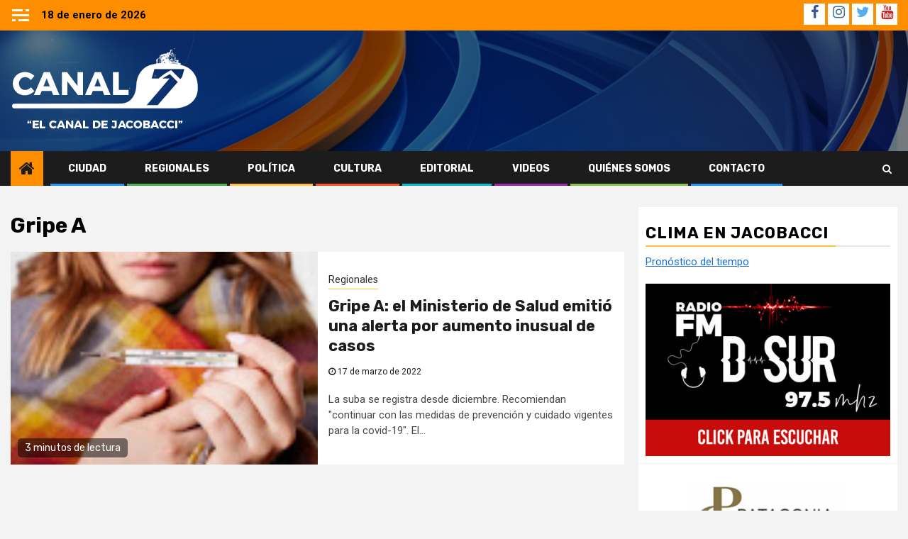

--- FILE ---
content_type: text/html; charset=UTF-8
request_url: https://canal7jacobacci.com.ar/tag/gripe-a/
body_size: 16832
content:
    <!doctype html>
<html lang="es">
    <head>
        <meta charset="UTF-8">
        <meta name="viewport" content="width=device-width, initial-scale=1">
        <link rel="profile" href="http://gmpg.org/xfn/11">

        <meta name='robots' content='index, follow, max-image-preview:large, max-snippet:-1, max-video-preview:-1' />

	<!-- This site is optimized with the Yoast SEO plugin v25.3.1 - https://yoast.com/wordpress/plugins/seo/ -->
	<title>Gripe A archivos &#187; Canal 7</title>
	<link rel="canonical" href="https://canal7jacobacci.com.ar/tag/gripe-a/" />
	<meta property="og:locale" content="es_ES" />
	<meta property="og:type" content="article" />
	<meta property="og:title" content="Gripe A archivos &#187; Canal 7" />
	<meta property="og:url" content="https://canal7jacobacci.com.ar/tag/gripe-a/" />
	<meta property="og:site_name" content="Canal 7" />
	<meta name="twitter:card" content="summary_large_image" />
	<script type="application/ld+json" class="yoast-schema-graph">{"@context":"https://schema.org","@graph":[{"@type":"CollectionPage","@id":"https://canal7jacobacci.com.ar/tag/gripe-a/","url":"https://canal7jacobacci.com.ar/tag/gripe-a/","name":"Gripe A archivos &#187; Canal 7","isPartOf":{"@id":"https://canal7jacobacci.com.ar/#website"},"primaryImageOfPage":{"@id":"https://canal7jacobacci.com.ar/tag/gripe-a/#primaryimage"},"image":{"@id":"https://canal7jacobacci.com.ar/tag/gripe-a/#primaryimage"},"thumbnailUrl":"https://canal7jacobacci.com.ar/wp-content/uploads/2022/03/unnamed-3.jpg","breadcrumb":{"@id":"https://canal7jacobacci.com.ar/tag/gripe-a/#breadcrumb"},"inLanguage":"es"},{"@type":"ImageObject","inLanguage":"es","@id":"https://canal7jacobacci.com.ar/tag/gripe-a/#primaryimage","url":"https://canal7jacobacci.com.ar/wp-content/uploads/2022/03/unnamed-3.jpg","contentUrl":"https://canal7jacobacci.com.ar/wp-content/uploads/2022/03/unnamed-3.jpg","width":151,"height":85},{"@type":"BreadcrumbList","@id":"https://canal7jacobacci.com.ar/tag/gripe-a/#breadcrumb","itemListElement":[{"@type":"ListItem","position":1,"name":"Portada","item":"https://canal7jacobacci.com.ar/"},{"@type":"ListItem","position":2,"name":"Gripe A"}]},{"@type":"WebSite","@id":"https://canal7jacobacci.com.ar/#website","url":"https://canal7jacobacci.com.ar/","name":"Canal 7","description":"El Canal de Jacobacci","publisher":{"@id":"https://canal7jacobacci.com.ar/#organization"},"potentialAction":[{"@type":"SearchAction","target":{"@type":"EntryPoint","urlTemplate":"https://canal7jacobacci.com.ar/?s={search_term_string}"},"query-input":{"@type":"PropertyValueSpecification","valueRequired":true,"valueName":"search_term_string"}}],"inLanguage":"es"},{"@type":"Organization","@id":"https://canal7jacobacci.com.ar/#organization","name":"Canal 7 Jacobacci","url":"https://canal7jacobacci.com.ar/","logo":{"@type":"ImageObject","inLanguage":"es","@id":"https://canal7jacobacci.com.ar/#/schema/logo/image/","url":"https://canal7jacobacci.com.ar/wp-content/uploads/2021/06/facebook_v1.png","contentUrl":"https://canal7jacobacci.com.ar/wp-content/uploads/2021/06/facebook_v1.png","width":1000,"height":525,"caption":"Canal 7 Jacobacci"},"image":{"@id":"https://canal7jacobacci.com.ar/#/schema/logo/image/"},"sameAs":["https://www.facebook.com/250548148664402/posts/","https://instagram.com/canal7jacobacci?igshid=1w77mdwfnp71e","https://www.youtube.com/user/SuperPocato"]}]}</script>
	<!-- / Yoast SEO plugin. -->


<link rel='dns-prefetch' href='//static.addtoany.com' />
<link rel='dns-prefetch' href='//fonts.googleapis.com' />
<link rel="alternate" type="application/rss+xml" title="Canal 7 &raquo; Feed" href="https://canal7jacobacci.com.ar/feed/" />
<link rel="alternate" type="application/rss+xml" title="Canal 7 &raquo; Feed de los comentarios" href="https://canal7jacobacci.com.ar/comments/feed/" />
<link rel="alternate" type="application/rss+xml" title="Canal 7 &raquo; Etiqueta Gripe A del feed" href="https://canal7jacobacci.com.ar/tag/gripe-a/feed/" />
<style id='wp-img-auto-sizes-contain-inline-css' type='text/css'>
img:is([sizes=auto i],[sizes^="auto," i]){contain-intrinsic-size:3000px 1500px}
/*# sourceURL=wp-img-auto-sizes-contain-inline-css */
</style>
<style id='wp-emoji-styles-inline-css' type='text/css'>

	img.wp-smiley, img.emoji {
		display: inline !important;
		border: none !important;
		box-shadow: none !important;
		height: 1em !important;
		width: 1em !important;
		margin: 0 0.07em !important;
		vertical-align: -0.1em !important;
		background: none !important;
		padding: 0 !important;
	}
/*# sourceURL=wp-emoji-styles-inline-css */
</style>
<style id='wp-block-library-inline-css' type='text/css'>
:root{--wp-block-synced-color:#7a00df;--wp-block-synced-color--rgb:122,0,223;--wp-bound-block-color:var(--wp-block-synced-color);--wp-editor-canvas-background:#ddd;--wp-admin-theme-color:#007cba;--wp-admin-theme-color--rgb:0,124,186;--wp-admin-theme-color-darker-10:#006ba1;--wp-admin-theme-color-darker-10--rgb:0,107,160.5;--wp-admin-theme-color-darker-20:#005a87;--wp-admin-theme-color-darker-20--rgb:0,90,135;--wp-admin-border-width-focus:2px}@media (min-resolution:192dpi){:root{--wp-admin-border-width-focus:1.5px}}.wp-element-button{cursor:pointer}:root .has-very-light-gray-background-color{background-color:#eee}:root .has-very-dark-gray-background-color{background-color:#313131}:root .has-very-light-gray-color{color:#eee}:root .has-very-dark-gray-color{color:#313131}:root .has-vivid-green-cyan-to-vivid-cyan-blue-gradient-background{background:linear-gradient(135deg,#00d084,#0693e3)}:root .has-purple-crush-gradient-background{background:linear-gradient(135deg,#34e2e4,#4721fb 50%,#ab1dfe)}:root .has-hazy-dawn-gradient-background{background:linear-gradient(135deg,#faaca8,#dad0ec)}:root .has-subdued-olive-gradient-background{background:linear-gradient(135deg,#fafae1,#67a671)}:root .has-atomic-cream-gradient-background{background:linear-gradient(135deg,#fdd79a,#004a59)}:root .has-nightshade-gradient-background{background:linear-gradient(135deg,#330968,#31cdcf)}:root .has-midnight-gradient-background{background:linear-gradient(135deg,#020381,#2874fc)}:root{--wp--preset--font-size--normal:16px;--wp--preset--font-size--huge:42px}.has-regular-font-size{font-size:1em}.has-larger-font-size{font-size:2.625em}.has-normal-font-size{font-size:var(--wp--preset--font-size--normal)}.has-huge-font-size{font-size:var(--wp--preset--font-size--huge)}.has-text-align-center{text-align:center}.has-text-align-left{text-align:left}.has-text-align-right{text-align:right}.has-fit-text{white-space:nowrap!important}#end-resizable-editor-section{display:none}.aligncenter{clear:both}.items-justified-left{justify-content:flex-start}.items-justified-center{justify-content:center}.items-justified-right{justify-content:flex-end}.items-justified-space-between{justify-content:space-between}.screen-reader-text{border:0;clip-path:inset(50%);height:1px;margin:-1px;overflow:hidden;padding:0;position:absolute;width:1px;word-wrap:normal!important}.screen-reader-text:focus{background-color:#ddd;clip-path:none;color:#444;display:block;font-size:1em;height:auto;left:5px;line-height:normal;padding:15px 23px 14px;text-decoration:none;top:5px;width:auto;z-index:100000}html :where(.has-border-color){border-style:solid}html :where([style*=border-top-color]){border-top-style:solid}html :where([style*=border-right-color]){border-right-style:solid}html :where([style*=border-bottom-color]){border-bottom-style:solid}html :where([style*=border-left-color]){border-left-style:solid}html :where([style*=border-width]){border-style:solid}html :where([style*=border-top-width]){border-top-style:solid}html :where([style*=border-right-width]){border-right-style:solid}html :where([style*=border-bottom-width]){border-bottom-style:solid}html :where([style*=border-left-width]){border-left-style:solid}html :where(img[class*=wp-image-]){height:auto;max-width:100%}:where(figure){margin:0 0 1em}html :where(.is-position-sticky){--wp-admin--admin-bar--position-offset:var(--wp-admin--admin-bar--height,0px)}@media screen and (max-width:600px){html :where(.is-position-sticky){--wp-admin--admin-bar--position-offset:0px}}

/*# sourceURL=wp-block-library-inline-css */
</style><style id='wp-block-heading-inline-css' type='text/css'>
h1:where(.wp-block-heading).has-background,h2:where(.wp-block-heading).has-background,h3:where(.wp-block-heading).has-background,h4:where(.wp-block-heading).has-background,h5:where(.wp-block-heading).has-background,h6:where(.wp-block-heading).has-background{padding:1.25em 2.375em}h1.has-text-align-left[style*=writing-mode]:where([style*=vertical-lr]),h1.has-text-align-right[style*=writing-mode]:where([style*=vertical-rl]),h2.has-text-align-left[style*=writing-mode]:where([style*=vertical-lr]),h2.has-text-align-right[style*=writing-mode]:where([style*=vertical-rl]),h3.has-text-align-left[style*=writing-mode]:where([style*=vertical-lr]),h3.has-text-align-right[style*=writing-mode]:where([style*=vertical-rl]),h4.has-text-align-left[style*=writing-mode]:where([style*=vertical-lr]),h4.has-text-align-right[style*=writing-mode]:where([style*=vertical-rl]),h5.has-text-align-left[style*=writing-mode]:where([style*=vertical-lr]),h5.has-text-align-right[style*=writing-mode]:where([style*=vertical-rl]),h6.has-text-align-left[style*=writing-mode]:where([style*=vertical-lr]),h6.has-text-align-right[style*=writing-mode]:where([style*=vertical-rl]){rotate:180deg}
/*# sourceURL=https://canal7jacobacci.com.ar/wp-includes/blocks/heading/style.min.css */
</style>
<style id='wp-block-image-inline-css' type='text/css'>
.wp-block-image>a,.wp-block-image>figure>a{display:inline-block}.wp-block-image img{box-sizing:border-box;height:auto;max-width:100%;vertical-align:bottom}@media not (prefers-reduced-motion){.wp-block-image img.hide{visibility:hidden}.wp-block-image img.show{animation:show-content-image .4s}}.wp-block-image[style*=border-radius] img,.wp-block-image[style*=border-radius]>a{border-radius:inherit}.wp-block-image.has-custom-border img{box-sizing:border-box}.wp-block-image.aligncenter{text-align:center}.wp-block-image.alignfull>a,.wp-block-image.alignwide>a{width:100%}.wp-block-image.alignfull img,.wp-block-image.alignwide img{height:auto;width:100%}.wp-block-image .aligncenter,.wp-block-image .alignleft,.wp-block-image .alignright,.wp-block-image.aligncenter,.wp-block-image.alignleft,.wp-block-image.alignright{display:table}.wp-block-image .aligncenter>figcaption,.wp-block-image .alignleft>figcaption,.wp-block-image .alignright>figcaption,.wp-block-image.aligncenter>figcaption,.wp-block-image.alignleft>figcaption,.wp-block-image.alignright>figcaption{caption-side:bottom;display:table-caption}.wp-block-image .alignleft{float:left;margin:.5em 1em .5em 0}.wp-block-image .alignright{float:right;margin:.5em 0 .5em 1em}.wp-block-image .aligncenter{margin-left:auto;margin-right:auto}.wp-block-image :where(figcaption){margin-bottom:1em;margin-top:.5em}.wp-block-image.is-style-circle-mask img{border-radius:9999px}@supports ((-webkit-mask-image:none) or (mask-image:none)) or (-webkit-mask-image:none){.wp-block-image.is-style-circle-mask img{border-radius:0;-webkit-mask-image:url('data:image/svg+xml;utf8,<svg viewBox="0 0 100 100" xmlns="http://www.w3.org/2000/svg"><circle cx="50" cy="50" r="50"/></svg>');mask-image:url('data:image/svg+xml;utf8,<svg viewBox="0 0 100 100" xmlns="http://www.w3.org/2000/svg"><circle cx="50" cy="50" r="50"/></svg>');mask-mode:alpha;-webkit-mask-position:center;mask-position:center;-webkit-mask-repeat:no-repeat;mask-repeat:no-repeat;-webkit-mask-size:contain;mask-size:contain}}:root :where(.wp-block-image.is-style-rounded img,.wp-block-image .is-style-rounded img){border-radius:9999px}.wp-block-image figure{margin:0}.wp-lightbox-container{display:flex;flex-direction:column;position:relative}.wp-lightbox-container img{cursor:zoom-in}.wp-lightbox-container img:hover+button{opacity:1}.wp-lightbox-container button{align-items:center;backdrop-filter:blur(16px) saturate(180%);background-color:#5a5a5a40;border:none;border-radius:4px;cursor:zoom-in;display:flex;height:20px;justify-content:center;opacity:0;padding:0;position:absolute;right:16px;text-align:center;top:16px;width:20px;z-index:100}@media not (prefers-reduced-motion){.wp-lightbox-container button{transition:opacity .2s ease}}.wp-lightbox-container button:focus-visible{outline:3px auto #5a5a5a40;outline:3px auto -webkit-focus-ring-color;outline-offset:3px}.wp-lightbox-container button:hover{cursor:pointer;opacity:1}.wp-lightbox-container button:focus{opacity:1}.wp-lightbox-container button:focus,.wp-lightbox-container button:hover,.wp-lightbox-container button:not(:hover):not(:active):not(.has-background){background-color:#5a5a5a40;border:none}.wp-lightbox-overlay{box-sizing:border-box;cursor:zoom-out;height:100vh;left:0;overflow:hidden;position:fixed;top:0;visibility:hidden;width:100%;z-index:100000}.wp-lightbox-overlay .close-button{align-items:center;cursor:pointer;display:flex;justify-content:center;min-height:40px;min-width:40px;padding:0;position:absolute;right:calc(env(safe-area-inset-right) + 16px);top:calc(env(safe-area-inset-top) + 16px);z-index:5000000}.wp-lightbox-overlay .close-button:focus,.wp-lightbox-overlay .close-button:hover,.wp-lightbox-overlay .close-button:not(:hover):not(:active):not(.has-background){background:none;border:none}.wp-lightbox-overlay .lightbox-image-container{height:var(--wp--lightbox-container-height);left:50%;overflow:hidden;position:absolute;top:50%;transform:translate(-50%,-50%);transform-origin:top left;width:var(--wp--lightbox-container-width);z-index:9999999999}.wp-lightbox-overlay .wp-block-image{align-items:center;box-sizing:border-box;display:flex;height:100%;justify-content:center;margin:0;position:relative;transform-origin:0 0;width:100%;z-index:3000000}.wp-lightbox-overlay .wp-block-image img{height:var(--wp--lightbox-image-height);min-height:var(--wp--lightbox-image-height);min-width:var(--wp--lightbox-image-width);width:var(--wp--lightbox-image-width)}.wp-lightbox-overlay .wp-block-image figcaption{display:none}.wp-lightbox-overlay button{background:none;border:none}.wp-lightbox-overlay .scrim{background-color:#fff;height:100%;opacity:.9;position:absolute;width:100%;z-index:2000000}.wp-lightbox-overlay.active{visibility:visible}@media not (prefers-reduced-motion){.wp-lightbox-overlay.active{animation:turn-on-visibility .25s both}.wp-lightbox-overlay.active img{animation:turn-on-visibility .35s both}.wp-lightbox-overlay.show-closing-animation:not(.active){animation:turn-off-visibility .35s both}.wp-lightbox-overlay.show-closing-animation:not(.active) img{animation:turn-off-visibility .25s both}.wp-lightbox-overlay.zoom.active{animation:none;opacity:1;visibility:visible}.wp-lightbox-overlay.zoom.active .lightbox-image-container{animation:lightbox-zoom-in .4s}.wp-lightbox-overlay.zoom.active .lightbox-image-container img{animation:none}.wp-lightbox-overlay.zoom.active .scrim{animation:turn-on-visibility .4s forwards}.wp-lightbox-overlay.zoom.show-closing-animation:not(.active){animation:none}.wp-lightbox-overlay.zoom.show-closing-animation:not(.active) .lightbox-image-container{animation:lightbox-zoom-out .4s}.wp-lightbox-overlay.zoom.show-closing-animation:not(.active) .lightbox-image-container img{animation:none}.wp-lightbox-overlay.zoom.show-closing-animation:not(.active) .scrim{animation:turn-off-visibility .4s forwards}}@keyframes show-content-image{0%{visibility:hidden}99%{visibility:hidden}to{visibility:visible}}@keyframes turn-on-visibility{0%{opacity:0}to{opacity:1}}@keyframes turn-off-visibility{0%{opacity:1;visibility:visible}99%{opacity:0;visibility:visible}to{opacity:0;visibility:hidden}}@keyframes lightbox-zoom-in{0%{transform:translate(calc((-100vw + var(--wp--lightbox-scrollbar-width))/2 + var(--wp--lightbox-initial-left-position)),calc(-50vh + var(--wp--lightbox-initial-top-position))) scale(var(--wp--lightbox-scale))}to{transform:translate(-50%,-50%) scale(1)}}@keyframes lightbox-zoom-out{0%{transform:translate(-50%,-50%) scale(1);visibility:visible}99%{visibility:visible}to{transform:translate(calc((-100vw + var(--wp--lightbox-scrollbar-width))/2 + var(--wp--lightbox-initial-left-position)),calc(-50vh + var(--wp--lightbox-initial-top-position))) scale(var(--wp--lightbox-scale));visibility:hidden}}
/*# sourceURL=https://canal7jacobacci.com.ar/wp-includes/blocks/image/style.min.css */
</style>
<style id='wp-block-list-inline-css' type='text/css'>
ol,ul{box-sizing:border-box}:root :where(.wp-block-list.has-background){padding:1.25em 2.375em}
/*# sourceURL=https://canal7jacobacci.com.ar/wp-includes/blocks/list/style.min.css */
</style>
<style id='wp-block-paragraph-inline-css' type='text/css'>
.is-small-text{font-size:.875em}.is-regular-text{font-size:1em}.is-large-text{font-size:2.25em}.is-larger-text{font-size:3em}.has-drop-cap:not(:focus):first-letter{float:left;font-size:8.4em;font-style:normal;font-weight:100;line-height:.68;margin:.05em .1em 0 0;text-transform:uppercase}body.rtl .has-drop-cap:not(:focus):first-letter{float:none;margin-left:.1em}p.has-drop-cap.has-background{overflow:hidden}:root :where(p.has-background){padding:1.25em 2.375em}:where(p.has-text-color:not(.has-link-color)) a{color:inherit}p.has-text-align-left[style*="writing-mode:vertical-lr"],p.has-text-align-right[style*="writing-mode:vertical-rl"]{rotate:180deg}
/*# sourceURL=https://canal7jacobacci.com.ar/wp-includes/blocks/paragraph/style.min.css */
</style>
<style id='wp-block-separator-inline-css' type='text/css'>
@charset "UTF-8";.wp-block-separator{border:none;border-top:2px solid}:root :where(.wp-block-separator.is-style-dots){height:auto;line-height:1;text-align:center}:root :where(.wp-block-separator.is-style-dots):before{color:currentColor;content:"···";font-family:serif;font-size:1.5em;letter-spacing:2em;padding-left:2em}.wp-block-separator.is-style-dots{background:none!important;border:none!important}
/*# sourceURL=https://canal7jacobacci.com.ar/wp-includes/blocks/separator/style.min.css */
</style>
<style id='global-styles-inline-css' type='text/css'>
:root{--wp--preset--aspect-ratio--square: 1;--wp--preset--aspect-ratio--4-3: 4/3;--wp--preset--aspect-ratio--3-4: 3/4;--wp--preset--aspect-ratio--3-2: 3/2;--wp--preset--aspect-ratio--2-3: 2/3;--wp--preset--aspect-ratio--16-9: 16/9;--wp--preset--aspect-ratio--9-16: 9/16;--wp--preset--color--black: #000000;--wp--preset--color--cyan-bluish-gray: #abb8c3;--wp--preset--color--white: #ffffff;--wp--preset--color--pale-pink: #f78da7;--wp--preset--color--vivid-red: #cf2e2e;--wp--preset--color--luminous-vivid-orange: #ff6900;--wp--preset--color--luminous-vivid-amber: #fcb900;--wp--preset--color--light-green-cyan: #7bdcb5;--wp--preset--color--vivid-green-cyan: #00d084;--wp--preset--color--pale-cyan-blue: #8ed1fc;--wp--preset--color--vivid-cyan-blue: #0693e3;--wp--preset--color--vivid-purple: #9b51e0;--wp--preset--gradient--vivid-cyan-blue-to-vivid-purple: linear-gradient(135deg,rgb(6,147,227) 0%,rgb(155,81,224) 100%);--wp--preset--gradient--light-green-cyan-to-vivid-green-cyan: linear-gradient(135deg,rgb(122,220,180) 0%,rgb(0,208,130) 100%);--wp--preset--gradient--luminous-vivid-amber-to-luminous-vivid-orange: linear-gradient(135deg,rgb(252,185,0) 0%,rgb(255,105,0) 100%);--wp--preset--gradient--luminous-vivid-orange-to-vivid-red: linear-gradient(135deg,rgb(255,105,0) 0%,rgb(207,46,46) 100%);--wp--preset--gradient--very-light-gray-to-cyan-bluish-gray: linear-gradient(135deg,rgb(238,238,238) 0%,rgb(169,184,195) 100%);--wp--preset--gradient--cool-to-warm-spectrum: linear-gradient(135deg,rgb(74,234,220) 0%,rgb(151,120,209) 20%,rgb(207,42,186) 40%,rgb(238,44,130) 60%,rgb(251,105,98) 80%,rgb(254,248,76) 100%);--wp--preset--gradient--blush-light-purple: linear-gradient(135deg,rgb(255,206,236) 0%,rgb(152,150,240) 100%);--wp--preset--gradient--blush-bordeaux: linear-gradient(135deg,rgb(254,205,165) 0%,rgb(254,45,45) 50%,rgb(107,0,62) 100%);--wp--preset--gradient--luminous-dusk: linear-gradient(135deg,rgb(255,203,112) 0%,rgb(199,81,192) 50%,rgb(65,88,208) 100%);--wp--preset--gradient--pale-ocean: linear-gradient(135deg,rgb(255,245,203) 0%,rgb(182,227,212) 50%,rgb(51,167,181) 100%);--wp--preset--gradient--electric-grass: linear-gradient(135deg,rgb(202,248,128) 0%,rgb(113,206,126) 100%);--wp--preset--gradient--midnight: linear-gradient(135deg,rgb(2,3,129) 0%,rgb(40,116,252) 100%);--wp--preset--font-size--small: 13px;--wp--preset--font-size--medium: 20px;--wp--preset--font-size--large: 36px;--wp--preset--font-size--x-large: 42px;--wp--preset--spacing--20: 0.44rem;--wp--preset--spacing--30: 0.67rem;--wp--preset--spacing--40: 1rem;--wp--preset--spacing--50: 1.5rem;--wp--preset--spacing--60: 2.25rem;--wp--preset--spacing--70: 3.38rem;--wp--preset--spacing--80: 5.06rem;--wp--preset--shadow--natural: 6px 6px 9px rgba(0, 0, 0, 0.2);--wp--preset--shadow--deep: 12px 12px 50px rgba(0, 0, 0, 0.4);--wp--preset--shadow--sharp: 6px 6px 0px rgba(0, 0, 0, 0.2);--wp--preset--shadow--outlined: 6px 6px 0px -3px rgb(255, 255, 255), 6px 6px rgb(0, 0, 0);--wp--preset--shadow--crisp: 6px 6px 0px rgb(0, 0, 0);}:where(.is-layout-flex){gap: 0.5em;}:where(.is-layout-grid){gap: 0.5em;}body .is-layout-flex{display: flex;}.is-layout-flex{flex-wrap: wrap;align-items: center;}.is-layout-flex > :is(*, div){margin: 0;}body .is-layout-grid{display: grid;}.is-layout-grid > :is(*, div){margin: 0;}:where(.wp-block-columns.is-layout-flex){gap: 2em;}:where(.wp-block-columns.is-layout-grid){gap: 2em;}:where(.wp-block-post-template.is-layout-flex){gap: 1.25em;}:where(.wp-block-post-template.is-layout-grid){gap: 1.25em;}.has-black-color{color: var(--wp--preset--color--black) !important;}.has-cyan-bluish-gray-color{color: var(--wp--preset--color--cyan-bluish-gray) !important;}.has-white-color{color: var(--wp--preset--color--white) !important;}.has-pale-pink-color{color: var(--wp--preset--color--pale-pink) !important;}.has-vivid-red-color{color: var(--wp--preset--color--vivid-red) !important;}.has-luminous-vivid-orange-color{color: var(--wp--preset--color--luminous-vivid-orange) !important;}.has-luminous-vivid-amber-color{color: var(--wp--preset--color--luminous-vivid-amber) !important;}.has-light-green-cyan-color{color: var(--wp--preset--color--light-green-cyan) !important;}.has-vivid-green-cyan-color{color: var(--wp--preset--color--vivid-green-cyan) !important;}.has-pale-cyan-blue-color{color: var(--wp--preset--color--pale-cyan-blue) !important;}.has-vivid-cyan-blue-color{color: var(--wp--preset--color--vivid-cyan-blue) !important;}.has-vivid-purple-color{color: var(--wp--preset--color--vivid-purple) !important;}.has-black-background-color{background-color: var(--wp--preset--color--black) !important;}.has-cyan-bluish-gray-background-color{background-color: var(--wp--preset--color--cyan-bluish-gray) !important;}.has-white-background-color{background-color: var(--wp--preset--color--white) !important;}.has-pale-pink-background-color{background-color: var(--wp--preset--color--pale-pink) !important;}.has-vivid-red-background-color{background-color: var(--wp--preset--color--vivid-red) !important;}.has-luminous-vivid-orange-background-color{background-color: var(--wp--preset--color--luminous-vivid-orange) !important;}.has-luminous-vivid-amber-background-color{background-color: var(--wp--preset--color--luminous-vivid-amber) !important;}.has-light-green-cyan-background-color{background-color: var(--wp--preset--color--light-green-cyan) !important;}.has-vivid-green-cyan-background-color{background-color: var(--wp--preset--color--vivid-green-cyan) !important;}.has-pale-cyan-blue-background-color{background-color: var(--wp--preset--color--pale-cyan-blue) !important;}.has-vivid-cyan-blue-background-color{background-color: var(--wp--preset--color--vivid-cyan-blue) !important;}.has-vivid-purple-background-color{background-color: var(--wp--preset--color--vivid-purple) !important;}.has-black-border-color{border-color: var(--wp--preset--color--black) !important;}.has-cyan-bluish-gray-border-color{border-color: var(--wp--preset--color--cyan-bluish-gray) !important;}.has-white-border-color{border-color: var(--wp--preset--color--white) !important;}.has-pale-pink-border-color{border-color: var(--wp--preset--color--pale-pink) !important;}.has-vivid-red-border-color{border-color: var(--wp--preset--color--vivid-red) !important;}.has-luminous-vivid-orange-border-color{border-color: var(--wp--preset--color--luminous-vivid-orange) !important;}.has-luminous-vivid-amber-border-color{border-color: var(--wp--preset--color--luminous-vivid-amber) !important;}.has-light-green-cyan-border-color{border-color: var(--wp--preset--color--light-green-cyan) !important;}.has-vivid-green-cyan-border-color{border-color: var(--wp--preset--color--vivid-green-cyan) !important;}.has-pale-cyan-blue-border-color{border-color: var(--wp--preset--color--pale-cyan-blue) !important;}.has-vivid-cyan-blue-border-color{border-color: var(--wp--preset--color--vivid-cyan-blue) !important;}.has-vivid-purple-border-color{border-color: var(--wp--preset--color--vivid-purple) !important;}.has-vivid-cyan-blue-to-vivid-purple-gradient-background{background: var(--wp--preset--gradient--vivid-cyan-blue-to-vivid-purple) !important;}.has-light-green-cyan-to-vivid-green-cyan-gradient-background{background: var(--wp--preset--gradient--light-green-cyan-to-vivid-green-cyan) !important;}.has-luminous-vivid-amber-to-luminous-vivid-orange-gradient-background{background: var(--wp--preset--gradient--luminous-vivid-amber-to-luminous-vivid-orange) !important;}.has-luminous-vivid-orange-to-vivid-red-gradient-background{background: var(--wp--preset--gradient--luminous-vivid-orange-to-vivid-red) !important;}.has-very-light-gray-to-cyan-bluish-gray-gradient-background{background: var(--wp--preset--gradient--very-light-gray-to-cyan-bluish-gray) !important;}.has-cool-to-warm-spectrum-gradient-background{background: var(--wp--preset--gradient--cool-to-warm-spectrum) !important;}.has-blush-light-purple-gradient-background{background: var(--wp--preset--gradient--blush-light-purple) !important;}.has-blush-bordeaux-gradient-background{background: var(--wp--preset--gradient--blush-bordeaux) !important;}.has-luminous-dusk-gradient-background{background: var(--wp--preset--gradient--luminous-dusk) !important;}.has-pale-ocean-gradient-background{background: var(--wp--preset--gradient--pale-ocean) !important;}.has-electric-grass-gradient-background{background: var(--wp--preset--gradient--electric-grass) !important;}.has-midnight-gradient-background{background: var(--wp--preset--gradient--midnight) !important;}.has-small-font-size{font-size: var(--wp--preset--font-size--small) !important;}.has-medium-font-size{font-size: var(--wp--preset--font-size--medium) !important;}.has-large-font-size{font-size: var(--wp--preset--font-size--large) !important;}.has-x-large-font-size{font-size: var(--wp--preset--font-size--x-large) !important;}
/*# sourceURL=global-styles-inline-css */
</style>

<style id='classic-theme-styles-inline-css' type='text/css'>
/*! This file is auto-generated */
.wp-block-button__link{color:#fff;background-color:#32373c;border-radius:9999px;box-shadow:none;text-decoration:none;padding:calc(.667em + 2px) calc(1.333em + 2px);font-size:1.125em}.wp-block-file__button{background:#32373c;color:#fff;text-decoration:none}
/*# sourceURL=/wp-includes/css/classic-themes.min.css */
</style>
<link rel='stylesheet' id='font-awesome-css' href='https://canal7jacobacci.com.ar/wp-content/themes/newsphere/assets/font-awesome/css/font-awesome.min.css?ver=6.9' type='text/css' media='all' />
<link rel='stylesheet' id='bootstrap-css' href='https://canal7jacobacci.com.ar/wp-content/themes/newsphere/assets/bootstrap/css/bootstrap.min.css?ver=6.9' type='text/css' media='all' />
<link rel='stylesheet' id='swiper-css' href='https://canal7jacobacci.com.ar/wp-content/themes/newsphere/assets/swiper/css/swiper.min.css?ver=6.9' type='text/css' media='all' />
<link rel='stylesheet' id='sidr-css' href='https://canal7jacobacci.com.ar/wp-content/themes/newsphere/assets/sidr/css/sidr.bare.css?ver=6.9' type='text/css' media='all' />
<link rel='stylesheet' id='magnific-popup-css' href='https://canal7jacobacci.com.ar/wp-content/themes/newsphere/assets/magnific-popup/magnific-popup.css?ver=6.9' type='text/css' media='all' />
<link rel='stylesheet' id='newsphere-google-fonts-css' href='https://fonts.googleapis.com/css?family=Roboto:100,300,400,500,700|Rubik:300,300i,400,400i,500,500i,700,700i,900,900i&#038;subset=latin,latin-ext' type='text/css' media='all' />
<link rel='stylesheet' id='newsphere-style-css' href='https://canal7jacobacci.com.ar/wp-content/themes/newsphere/style.css?ver=6.9' type='text/css' media='all' />
<style id='akismet-widget-style-inline-css' type='text/css'>

			.a-stats {
				--akismet-color-mid-green: #357b49;
				--akismet-color-white: #fff;
				--akismet-color-light-grey: #f6f7f7;

				max-width: 350px;
				width: auto;
			}

			.a-stats * {
				all: unset;
				box-sizing: border-box;
			}

			.a-stats strong {
				font-weight: 600;
			}

			.a-stats a.a-stats__link,
			.a-stats a.a-stats__link:visited,
			.a-stats a.a-stats__link:active {
				background: var(--akismet-color-mid-green);
				border: none;
				box-shadow: none;
				border-radius: 8px;
				color: var(--akismet-color-white);
				cursor: pointer;
				display: block;
				font-family: -apple-system, BlinkMacSystemFont, 'Segoe UI', 'Roboto', 'Oxygen-Sans', 'Ubuntu', 'Cantarell', 'Helvetica Neue', sans-serif;
				font-weight: 500;
				padding: 12px;
				text-align: center;
				text-decoration: none;
				transition: all 0.2s ease;
			}

			/* Extra specificity to deal with TwentyTwentyOne focus style */
			.widget .a-stats a.a-stats__link:focus {
				background: var(--akismet-color-mid-green);
				color: var(--akismet-color-white);
				text-decoration: none;
			}

			.a-stats a.a-stats__link:hover {
				filter: brightness(110%);
				box-shadow: 0 4px 12px rgba(0, 0, 0, 0.06), 0 0 2px rgba(0, 0, 0, 0.16);
			}

			.a-stats .count {
				color: var(--akismet-color-white);
				display: block;
				font-size: 1.5em;
				line-height: 1.4;
				padding: 0 13px;
				white-space: nowrap;
			}
		
/*# sourceURL=akismet-widget-style-inline-css */
</style>
<link rel='stylesheet' id='simple-social-icons-font-css' href='https://canal7jacobacci.com.ar/wp-content/plugins/simple-social-icons/css/style.css?ver=3.0.2' type='text/css' media='all' />
<link rel='stylesheet' id='addtoany-css' href='https://canal7jacobacci.com.ar/wp-content/plugins/add-to-any/addtoany.min.css?ver=1.16' type='text/css' media='all' />
<link rel='stylesheet' id='__EPYT__style-css' href='https://canal7jacobacci.com.ar/wp-content/plugins/youtube-embed-plus/styles/ytprefs.min.css?ver=14.2.3' type='text/css' media='all' />
<style id='__EPYT__style-inline-css' type='text/css'>

                .epyt-gallery-thumb {
                        width: 33.333%;
                }
                
/*# sourceURL=__EPYT__style-inline-css */
</style>
<!--n2css--><!--n2js--><script type="text/javascript" id="addtoany-core-js-before">
/* <![CDATA[ */
window.a2a_config=window.a2a_config||{};a2a_config.callbacks=[];a2a_config.overlays=[];a2a_config.templates={};a2a_localize = {
	Share: "Compartir",
	Save: "Guardar",
	Subscribe: "Suscribir",
	Email: "Correo electrónico",
	Bookmark: "Marcador",
	ShowAll: "Mostrar todo",
	ShowLess: "Mostrar menos",
	FindServices: "Encontrar servicio(s)",
	FindAnyServiceToAddTo: "Encuentra al instante cualquier servicio para añadir a",
	PoweredBy: "Funciona con",
	ShareViaEmail: "Compartir por correo electrónico",
	SubscribeViaEmail: "Suscribirse a través de correo electrónico",
	BookmarkInYourBrowser: "Añadir a marcadores de tu navegador",
	BookmarkInstructions: "Presiona «Ctrl+D» o «\u2318+D» para añadir esta página a marcadores",
	AddToYourFavorites: "Añadir a tus favoritos",
	SendFromWebOrProgram: "Enviar desde cualquier dirección o programa de correo electrónico ",
	EmailProgram: "Programa de correo electrónico",
	More: "Más&#8230;",
	ThanksForSharing: "¡Gracias por compartir!",
	ThanksForFollowing: "¡Gracias por seguirnos!"
};


//# sourceURL=addtoany-core-js-before
/* ]]> */
</script>
<script type="text/javascript" defer src="https://static.addtoany.com/menu/page.js" id="addtoany-core-js"></script>
<script type="text/javascript" src="https://canal7jacobacci.com.ar/wp-includes/js/jquery/jquery.min.js?ver=3.7.1" id="jquery-core-js"></script>
<script type="text/javascript" src="https://canal7jacobacci.com.ar/wp-includes/js/jquery/jquery-migrate.min.js?ver=3.4.1" id="jquery-migrate-js"></script>
<script type="text/javascript" defer src="https://canal7jacobacci.com.ar/wp-content/plugins/add-to-any/addtoany.min.js?ver=1.1" id="addtoany-jquery-js"></script>
<script type="text/javascript" id="__ytprefs__-js-extra">
/* <![CDATA[ */
var _EPYT_ = {"ajaxurl":"https://canal7jacobacci.com.ar/wp-admin/admin-ajax.php","security":"482d9ff7de","gallery_scrolloffset":"20","eppathtoscripts":"https://canal7jacobacci.com.ar/wp-content/plugins/youtube-embed-plus/scripts/","eppath":"https://canal7jacobacci.com.ar/wp-content/plugins/youtube-embed-plus/","epresponsiveselector":"[\"iframe.__youtube_prefs_widget__\"]","epdovol":"1","version":"14.2.3","evselector":"iframe.__youtube_prefs__[src], iframe[src*=\"youtube.com/embed/\"], iframe[src*=\"youtube-nocookie.com/embed/\"]","ajax_compat":"","maxres_facade":"eager","ytapi_load":"light","pause_others":"","stopMobileBuffer":"1","facade_mode":"","not_live_on_channel":""};
//# sourceURL=__ytprefs__-js-extra
/* ]]> */
</script>
<script type="text/javascript" src="https://canal7jacobacci.com.ar/wp-content/plugins/youtube-embed-plus/scripts/ytprefs.min.js?ver=14.2.3" id="__ytprefs__-js"></script>
<link rel="https://api.w.org/" href="https://canal7jacobacci.com.ar/wp-json/" /><link rel="alternate" title="JSON" type="application/json" href="https://canal7jacobacci.com.ar/wp-json/wp/v2/tags/2790" /><link rel="EditURI" type="application/rsd+xml" title="RSD" href="https://canal7jacobacci.com.ar/xmlrpc.php?rsd" />
<meta name="generator" content="WordPress 6.9" />

		<!-- GA Google Analytics @ https://m0n.co/ga -->
		<script async src="https://www.googletagmanager.com/gtag/js?id=G-5F3ZSRQN2X"></script>
		<script>
			window.dataLayer = window.dataLayer || [];
			function gtag(){dataLayer.push(arguments);}
			gtag('js', new Date());
			gtag('config', 'G-5F3ZSRQN2X');
		</script>

	        <style type="text/css">
                        .site-title,
            .site-description {
                position: absolute;
                clip: rect(1px, 1px, 1px, 1px);
                display: none;
            }

            
            

        </style>
        <link rel="icon" href="https://canal7jacobacci.com.ar/wp-content/uploads/2021/05/favicon-150x150.png" sizes="32x32" />
<link rel="icon" href="https://canal7jacobacci.com.ar/wp-content/uploads/2021/05/favicon-300x300.png" sizes="192x192" />
<link rel="apple-touch-icon" href="https://canal7jacobacci.com.ar/wp-content/uploads/2021/05/favicon-300x300.png" />
<meta name="msapplication-TileImage" content="https://canal7jacobacci.com.ar/wp-content/uploads/2021/05/favicon-300x300.png" />
		<style type="text/css" id="wp-custom-css">
			a, a:hover, a:active, a:focus {
   outline: 0;
}
.aft-home-icon {
  background: #ff8d00;
}
.header-style1 .top-header {
  background: #ff8d00;
}
.header-style1 {
    background: #021b54;
}
.date-bar-left {
  color: #000;
	font-weight: bold;
}
.exclusive-posts .exclusive-now {
  background: #e65602;
}
.aft-trending-latest-popular .nav-tabs>li > a:hover, .aft-trending-latest-popular .nav-tabs>li a.active {
  background: #ff8d00;
}
.aft-main-banner-wrapper span.trending-no {
  background: #ff8d00;
}
.aft-main-banner-section .color-pad .cat-links li a.newsphere-categories.category-color-1, .main-banner-widget-section .color-pad .cat-links li a.newsphere-categories.category-color-1 {
  color: #ffc800;
  border-color: #ffc800;
}
.exclusive-posts .marquee a span.circle-marq .trending-no {
  display: none;
}
.main-navigation ul li {
  padding: 15px 25px;
  text-align: center;
}
.aft-popular-tags {
  background: #423c3c;
}

/* Comentarios */
#comments {
	display:none;
}
.entry-header-details li.meta-category {
	font-size:22px;
}

/* Publicidad horizontal */
#publicidad_horizontal {
	width: 100%;
  background: #CCC;
  float: left;
  padding: 22px 0px;
  margin-bottom: 12px;
  text-align: center;
}

/* Footer Copy */
.site-info {
	text-align: center;
  padding: 30px 0 40px 0;
  background: #ff8d00;
}
.site-info .color-pad {
	color:#000;
	font-weight:bold;
	font-size:17px;
}

/* Social Icons */
.social-widget-menu ul li a:after, .aft-small-social-menu ul li a:after {
	font-size:20px;
}
.aft-small-social-menu ul a:after, .social-widget-menu ul a:before {
	font-size:28px;
}
.footer-social-wrapper {
	display:none;
}

/* Icono exclusivo */
.fa-circle-o-notch:before {
    content: "\f069";
}

/* Footer Producciones */
.footer_producciones_list li a{
	font-weight:bold;
	font-size: 18px;
	text-decoration: none;
	color:#1c1c1c;
	background:#ffbf3f;
	padding: 8px 22px 10px 22px;
	border-radius:8px;
}
.footer_producciones_list li a:hover{
	background:#eaff3f;
}
.footer_producciones_list li {
	border-bottom: 1px solid #906c25;
	line-height:3;
}
.footer_nosotros_list li a{
	font-weight:bold;
	font-size: 18px;
	text-decoration: none;
	color:#ffbf3f;
}
.footer_nosotros_list li a:hover{
	color:#eaff3f;
}
.footer_nosotros_list li {
	border-bottom: 1px solid #906c25;
	line-height:2;
}
.footer_en_vivo a{
	font-weight:bold;
	font-size: 18px;
	background:#FFF;
	padding: 9px 22px 10px 22px;
	border-radius:8px;
}
.footer_en_vivo a:hover{
	background:#bddcfb;
}
.primary-footer-area .widget-title {
	margin-top:32px;
	margin-bottom:32px;
}
.primary-footer-area {
	margin-bottom:12px;
}
.primary-footer-area .custom-html-widget a{
	text-decoration: none;
}

/* Autor */
.posts-author {
	display: none;
}

/* Content */
#content {
	margin-top:30px;
}
.js-marquee img.wp-post-image {
	margin:0px;
}

/* Hide Titles */
.post-63 .entry-header,
.post-7 .entry-header,
.post-6 .entry-header {
	display: none;
}

/* Button Videos */
#videos_button_fuera_lienzo {
	width: 160px;
	padding: 12px 12px 12px 12px;
	background: #ffbf3f;
	text-align: center;
	font-weight: bold;
	text-transform: uppercase;
	border-radius: 8px;
}
#videos_button_fuera_lienzo:hover {
	background: #f5a810;
}

/* Scroll Up */
#scroll-up {
  bottom: 80px;
}

/* Tags populares */
.aft-popular-taxonomies-lists ul li a {
    color: #b3a59d;
}
.aft-popular-taxonomies-lists strong {
    margin-right: 10px;
    color: #ff7513;
}

/* Widget */
#secondary .widget {
	margin-bottom: 0px;
}		</style>
		    </head>

<body class="archive tag tag-gripe-a tag-2790 wp-custom-logo wp-embed-responsive wp-theme-newsphere hfeed aft-default-mode aft-sticky-sidebar aft-hide-comment-count-in-list aft-hide-minutes-read-in-list aft-hide-date-author-in-list aft-transparent-main-banner-box default-content-layout align-content-left">
    

<div id="page" class="site">
    <a class="skip-link screen-reader-text" href="#content">Saltar al contenido</a>


        <header id="masthead" class="header-style1 header-layout-1">

                <div class="top-header">
        <div class="container-wrapper">
            <div class="top-bar-flex">
                <div class="top-bar-left col-2">

                                            <div class="off-cancas-panel">
  							<span class="offcanvas">
  								<button class="offcanvas-nav">
  									<div class="offcanvas-menu">
  										<span class="mbtn-top"></span>
  										<span class="mbtn-mid"></span>
  										<span class="mbtn-bot"></span>
  									</div>
  								</button>
  							</span>
                        </div>
                        <div id="sidr" class="primary-background">
                            <a class="sidr-class-sidr-button-close" href="#sidr-nav">
                                <i class="fa primary-footer fa-window-close"></i>
                            </a>
                            <div id="newsphere_social_contacts-2" class="widget newsphere-widget newsphere_social_contacts_widget">                <div class="em-title-subtitle-wrap">
                            <h2 class="widget-title">
                    <span>Redes Sociales</span>
                </h2>
                                </div>
                    <div class="social-widget-menu">
                <div class="menu-menu-social-container"><ul id="menu-menu-social" class="menu"><li id="menu-item-52" class="menu-item menu-item-type-custom menu-item-object-custom menu-item-52"><a href="https://www.facebook.com/250548148664402/posts/"><span class="screen-reader-text">Facebook</span></a></li>
<li id="menu-item-54" class="menu-item menu-item-type-custom menu-item-object-custom menu-item-54"><a href="https://instagram.com/canal7jacobacci?igshid=1w77mdwfnp71e"><span class="screen-reader-text">Instagram</span></a></li>
<li id="menu-item-55" class="menu-item menu-item-type-custom menu-item-object-custom menu-item-55"><a href="https://twitter.com/marceloramallo3?lang=es"><span class="screen-reader-text">Twitter</span></a></li>
<li id="menu-item-56" class="menu-item menu-item-type-custom menu-item-object-custom menu-item-56"><a href="https://www.youtube.com/user/SuperPocato"><span class="screen-reader-text">YouTube</span></a></li>
</ul></div>            </div>
            </div><div id="custom_html-4" class="widget_text widget newsphere-widget widget_custom_html"><h2 class="widget-title widget-title-1"><span>Contacto</span></h2><div class="textwidget custom-html-widget"><ul class="footer_nosotros_list">
	<li>
		<a href="https://canal7jacobacci.com.ar/acerca-de/">Acerca de Canal 7 Jacobacci</a>
	</li>
	<li>
		<a href="https://canal7jacobacci.com.ar/contacto/">Contacto</a>
	</li>
</ul></div></div><div id="custom_html-5" class="widget_text widget newsphere-widget widget_custom_html"><h2 class="widget-title widget-title-1"><span>Videos</span></h2><div class="textwidget custom-html-widget"><div id="videos_button_fuera_lienzo">
	Ver Videos
</div></div></div>                        </div>
                    
                    <div class="date-bar-left">
                                                    <span class="topbar-date">
                                        18 de enero de 2026                                    </span>

                                            </div>
                </div>

                <div class="top-bar-right col-2">
  						<span class="aft-small-social-menu">
  							
                                <div class="social-navigation"><ul id="social-menu" class="menu"><li class="menu-item menu-item-type-custom menu-item-object-custom menu-item-52"><a href="https://www.facebook.com/250548148664402/posts/"><span class="screen-reader-text">Facebook</span></a></li>
<li class="menu-item menu-item-type-custom menu-item-object-custom menu-item-54"><a href="https://instagram.com/canal7jacobacci?igshid=1w77mdwfnp71e"><span class="screen-reader-text">Instagram</span></a></li>
<li class="menu-item menu-item-type-custom menu-item-object-custom menu-item-55"><a href="https://twitter.com/marceloramallo3?lang=es"><span class="screen-reader-text">Twitter</span></a></li>
<li class="menu-item menu-item-type-custom menu-item-object-custom menu-item-56"><a href="https://www.youtube.com/user/SuperPocato"><span class="screen-reader-text">YouTube</span></a></li>
</ul></div>
                              						</span>
                </div>
            </div>
        </div>

    </div>
<div class="main-header data-bg" data-background="https://canal7jacobacci.com.ar/wp-content/uploads/2021/05/portada_5.jpg">
    <div class="container-wrapper">
        <div class="af-container-row af-flex-container">
            <div class="col-3 float-l pad">
                <div class="logo-brand">
                    <div class="site-branding">
                        <a href="https://canal7jacobacci.com.ar/" class="custom-logo-link" rel="home"><img width="265" height="120" src="https://canal7jacobacci.com.ar/wp-content/uploads/2021/05/cropped-logo-inicio-1.png" class="custom-logo" alt="Canal 7" decoding="async" /></a>                            <p class="site-title font-family-1">
                                <a href="https://canal7jacobacci.com.ar/"
                                   rel="home">Canal 7</a>
                            </p>
                        
                                                    <p class="site-description">El Canal de Jacobacci</p>
                                            </div>
                </div>
            </div>
            <div class="col-66 float-l pad">
                            </div>
        </div>
    </div>

</div>

            <div class="header-menu-part">
                <div id="main-navigation-bar" class="bottom-bar">
                    <div class="navigation-section-wrapper">
                        <div class="container-wrapper">
                            <div class="header-middle-part">
                                <div class="navigation-container">
                                    <nav class="main-navigation clearfix">
                                                                                <span class="aft-home-icon">
                                                                                    <a href="https://canal7jacobacci.com.ar">
                                            <i class="fa fa-home" aria-hidden="true"></i>
                                        </a>
                                    </span>
                                                                                <div class="aft-dynamic-navigation-elements">
                                            <button class="toggle-menu" aria-controls="primary-menu" aria-expanded="false">
                                            <span class="screen-reader-text">
                                                Menú principal                                            </span>
                                                <i class="ham"></i>
                                            </button>


                                            <div class="menu main-menu menu-desktop show-menu-border"><ul id="primary-menu" class="menu"><li id="menu-item-60" class="menu-item menu-item-type-taxonomy menu-item-object-category menu-item-60"><a href="https://canal7jacobacci.com.ar/category/ciudad/">Ciudad</a></li>
<li id="menu-item-62" class="menu-item menu-item-type-taxonomy menu-item-object-category menu-item-62"><a href="https://canal7jacobacci.com.ar/category/regionales/">Regionales</a></li>
<li id="menu-item-66" class="menu-item menu-item-type-taxonomy menu-item-object-category menu-item-66"><a href="https://canal7jacobacci.com.ar/category/politica/">Política</a></li>
<li id="menu-item-67" class="menu-item menu-item-type-taxonomy menu-item-object-category menu-item-67"><a href="https://canal7jacobacci.com.ar/category/cultura/">Cultura</a></li>
<li id="menu-item-61" class="menu-item menu-item-type-taxonomy menu-item-object-category menu-item-61"><a href="https://canal7jacobacci.com.ar/category/editorial/">Editorial</a></li>
<li id="menu-item-65" class="menu-item menu-item-type-post_type menu-item-object-page menu-item-65"><a href="https://canal7jacobacci.com.ar/videos/">Videos</a></li>
<li id="menu-item-59" class="menu-item menu-item-type-post_type menu-item-object-page menu-item-59"><a href="https://canal7jacobacci.com.ar/acerca-de/">Quiénes Somos</a></li>
<li id="menu-item-19" class="menu-item menu-item-type-post_type menu-item-object-page menu-item-19"><a href="https://canal7jacobacci.com.ar/contacto/">Contacto</a></li>
</ul></div>                                        </div>

                                    </nav>
                                </div>
                            </div>
                            <div class="header-right-part">

                                                                <div class="af-search-wrap">
                                    <div class="search-overlay">
                                        <a href="#" title="Search" class="search-icon">
                                            <i class="fa fa-search"></i>
                                        </a>
                                        <div class="af-search-form">
                                            <form role="search" method="get" class="search-form" action="https://canal7jacobacci.com.ar/">
				<label>
					<span class="screen-reader-text">Buscar:</span>
					<input type="search" class="search-field" placeholder="Buscar &hellip;" value="" name="s" />
				</label>
				<input type="submit" class="search-submit" value="Buscar" />
			</form>                                        </div>
                                    </div>
                                </div>
                            </div>
                        </div>
                    </div>
                </div>
            </div>
        </header>

        <!-- end slider-section -->
        
        <div id="content" class="container-wrapper">

    <div id="primary" class="content-area">
        <main id="main" class="site-main">

			
                <header class="header-title-wrapper1">
					<h1 class="page-title">Gripe A</h1>                </header><!-- .header-title-wrapper -->
				    <div class="af-container-row aft-archive-wrapper clearfix archive-layout-list">
    


		            <article id="post-9501" class="latest-posts-list col-1 float-l pad archive-layout-list archive-image-left post-9501 post type-post status-publish format-standard has-post-thumbnail hentry category-regionales tag-argentina tag-gripe-a tag-ministerio-de-salud tag-salud" >
				<div class="archive-list-post list-style" >
    <div class="read-single color-pad">
        <div class="read-img pos-rel col-2 float-l read-bg-img af-sec-list-img">
            <img width="151" height="85" src="https://canal7jacobacci.com.ar/wp-content/uploads/2022/03/unnamed-3.jpg" class="attachment-medium size-medium wp-post-image" alt="" decoding="async" />            <span class="min-read-post-format">
                                <span class="min-read">3 minutos de lectura</span>
            </span>

            <a href="https://canal7jacobacci.com.ar/gripe-a-el-ministerio-de-salud-emitio-una-alerta-por-aumento-inusual-de-casos/"></a>
                    </div>
        <div class="read-details col-2 float-l pad af-sec-list-txt color-tp-pad">
            <div class="read-categories">
                <ul class="cat-links"><li class="meta-category">
                             <a class="newsphere-categories category-color-1" href="https://canal7jacobacci.com.ar/category/regionales/" alt="Ver todas las entradas en Regionales"> 
                                 Regionales
                             </a>
                        </li></ul>            </div>
            <div class="read-title">
                <h4>
                    <a href="https://canal7jacobacci.com.ar/gripe-a-el-ministerio-de-salud-emitio-una-alerta-por-aumento-inusual-de-casos/">Gripe A: el Ministerio de Salud emitió una alerta por aumento inusual de casos</a>
                </h4>
            </div>
            <div class="entry-meta">
                
            <span class="author-links">

                            <span class="item-metadata posts-date">
                <i class="fa fa-clock-o"></i>
                    17 de marzo de 2022            </span>
                            
                    <span class="item-metadata posts-author byline">
                    <i class="fa fa-pencil-square-o"></i>
            <a href="https://canal7jacobacci.com.ar/author/mramallo/">
                Marcelo Ramallo            </a>
        </span>
                
        </span>
                    </div>

                            <div class="read-descprition full-item-discription">
                    <div class="post-description">
                                                    <p>La suba se registra desde diciembre. Recomiendan "continuar con las medidas de prevención y cuidado vigentes para la covid-19". El...</p>
                                            </div>
                </div>
            

        </div>
    </div>
    </div>









            </article>
		
		        </div>
    
            <div class="col col-ten">
                <div class="newsphere-pagination">
					                </div>
            </div>
        </main><!-- #main -->
    </div><!-- #primary -->





<div id="secondary" class="sidebar-area sidebar-sticky-top">
    <div class="theiaStickySidebar">
        <aside class="widget-area color-pad">
            <div id="custom_html-2" class="widget_text widget newsphere-widget widget_custom_html"><h2 class="widget-title widget-title-1"><span>Clima en Jacobacci</span></h2><div class="textwidget custom-html-widget"><div id="_MI_dd5c2d64f7dacd00620bb5b909bfe58b"><a href="https://es.meteocast.net/">Pronóstico del tiempo</a></div> <script type='text/javascript'>(function(d,w,t,k){function l(){if(typeof(w._MIOB_)=='undefined'){w._MIOB_={};}var m=w._MIOB_[t]=k;var s=d.createElement('script');m.p=('https:'==d.location.protocol?'https:':'http:');s.type='text/javascript';s.async=true;s.src=m.p+'//info.meteocast.net/mt/'+m.t+'.js';d.body.appendChild(s);}if(d.readyState=='complete')l();else{if(w.attachEvent)w.attachEvent('onload',l);else w.addEventListener('load',l,false);}})(document,window,'dd5c2d64f7dacd00620bb5b909bfe58b',{t:'4x6',sw:{"pname":1,"ccond":1,"ccdesc":1,"dayblock":1,"tblank":1},css:['{p}//info.meteocast.net/mt/{t}.css','{p}//info.meteocast.net/cs/3e2935ff511c2fb4b525572b234893dbec1d240d.css']});</script></div></div><div id="block-2" class="widget newsphere-widget widget_block"><a href="https://streaminglocucionar.com/portal/?p=14049" target="_blank">
<img decoding="async" src="https://canal7jacobacci.com.ar/wp-content/uploads/2024/04/radio_dsur.jpg">
</a></div><div id="block-3" class="widget newsphere-widget widget_block"><a href="https://calcatreu.com/" target="_blank"><img decoding="async" src="https://canal7jacobacci.com.ar/wp-content/uploads/2025/06/CANAL7-calcatreu.gif"></a></div><div id="block-5" class="widget newsphere-widget widget_block"><a href="https://www.aomaosam.org.ar/aoma/index.php" target="_blank"><img decoding="async" src="https://canal7jacobacci.com.ar/wp-content/uploads/2024/07/CANAL7-aoma.png"></a></div><div id="block-4" class="widget newsphere-widget widget_block"><img decoding="async" src="https://canal7jacobacci.com.ar/wp-content/uploads/2024/04/CANAL7-espacio-publicitario.png"></div>        </aside>
    </div>
</div>

</div>
<div class="af-main-banner-latest-posts grid-layout">
    <div class="container-wrapper">
        <div class="widget-title-section">
                            <h4 class="widget-title header-after1">
                            <span class="header-after">
                                Puede que te hayas perdido                            </span>
                </h4>
            
        </div>
        <div class="af-container-row clearfix">
                        <div class="col-4 pad float-l" data-mh="you-may-have-missed">
                    <div class="read-single color-pad">
                        <div class="read-img pos-rel read-bg-img">
                            <img width="300" height="226" src="https://canal7jacobacci.com.ar/wp-content/uploads/2026/01/615080923_1196818349302260_268447625940949659_n-1024x771-1-300x226.jpg" class="attachment-medium size-medium wp-post-image" alt="" decoding="async" loading="lazy" srcset="https://canal7jacobacci.com.ar/wp-content/uploads/2026/01/615080923_1196818349302260_268447625940949659_n-1024x771-1-300x226.jpg 300w, https://canal7jacobacci.com.ar/wp-content/uploads/2026/01/615080923_1196818349302260_268447625940949659_n-1024x771-1-768x578.jpg 768w, https://canal7jacobacci.com.ar/wp-content/uploads/2026/01/615080923_1196818349302260_268447625940949659_n-1024x771-1.jpg 1024w" sizes="auto, (max-width: 300px) 100vw, 300px" />                            <span class="min-read-post-format">
    		  								                                            <span class="min-read">1 minuto de lectura</span>
                            </span>
                            <a href="https://canal7jacobacci.com.ar/los-menucos-el-ente-de-la-region-sur-asiste-y-trabaja-en-limpiezas-de-aguadas-y-jagueles/"></a>
                                                    </div>
                        <div class="read-details color-tp-pad">
                            <div class="read-categories">
                                <ul class="cat-links"><li class="meta-category">
                             <a class="newsphere-categories category-color-1" href="https://canal7jacobacci.com.ar/category/regionales/" alt="Ver todas las entradas en Regionales"> 
                                 Regionales
                             </a>
                        </li></ul>                            </div>
                            <div class="read-title">
                                <h4>
                                    <a href="https://canal7jacobacci.com.ar/los-menucos-el-ente-de-la-region-sur-asiste-y-trabaja-en-limpiezas-de-aguadas-y-jagueles/">Los Menucos: El Ente de la Región Sur asiste y trabaja en limpiezas de aguadas y jagueles</a>
                                </h4>
                            </div>
                            <div class="entry-meta">
                                
            <span class="author-links">

                            <span class="item-metadata posts-date">
                <i class="fa fa-clock-o"></i>
                    16 de enero de 2026            </span>
                            
                    <span class="item-metadata posts-author byline">
                    <i class="fa fa-pencil-square-o"></i>
            <a href="https://canal7jacobacci.com.ar/author/mramallo/">
                Marcelo Ramallo            </a>
        </span>
                
        </span>
                                    </div>
                        </div>
                    </div>
                </div>
                            <div class="col-4 pad float-l" data-mh="you-may-have-missed">
                    <div class="read-single color-pad">
                        <div class="read-img pos-rel read-bg-img">
                            <img width="300" height="169" src="https://canal7jacobacci.com.ar/wp-content/uploads/2026/01/Snapshot_27-300x169.jpg" class="attachment-medium size-medium wp-post-image" alt="" decoding="async" loading="lazy" srcset="https://canal7jacobacci.com.ar/wp-content/uploads/2026/01/Snapshot_27-300x169.jpg 300w, https://canal7jacobacci.com.ar/wp-content/uploads/2026/01/Snapshot_27-768x432.jpg 768w, https://canal7jacobacci.com.ar/wp-content/uploads/2026/01/Snapshot_27.jpg 960w" sizes="auto, (max-width: 300px) 100vw, 300px" />                            <span class="min-read-post-format">
    		  								                                            <span class="min-read">2 minutos de lectura</span>
                            </span>
                            <a href="https://canal7jacobacci.com.ar/weretilneck-oxigena-su-gabinete-cambios-estrategicos-para-una-nueva-etapa-de-gestion/"></a>
                                                    </div>
                        <div class="read-details color-tp-pad">
                            <div class="read-categories">
                                <ul class="cat-links"><li class="meta-category">
                             <a class="newsphere-categories category-color-1" href="https://canal7jacobacci.com.ar/category/politica/" alt="Ver todas las entradas en Política"> 
                                 Política
                             </a>
                        </li><li class="meta-category">
                             <a class="newsphere-categories category-color-1" href="https://canal7jacobacci.com.ar/category/regionales/" alt="Ver todas las entradas en Regionales"> 
                                 Regionales
                             </a>
                        </li></ul>                            </div>
                            <div class="read-title">
                                <h4>
                                    <a href="https://canal7jacobacci.com.ar/weretilneck-oxigena-su-gabinete-cambios-estrategicos-para-una-nueva-etapa-de-gestion/">Weretilneck oxigena su Gabinete: cambios estratégicos para una nueva etapa de gestión</a>
                                </h4>
                            </div>
                            <div class="entry-meta">
                                
            <span class="author-links">

                            <span class="item-metadata posts-date">
                <i class="fa fa-clock-o"></i>
                    16 de enero de 2026            </span>
                            
                    <span class="item-metadata posts-author byline">
                    <i class="fa fa-pencil-square-o"></i>
            <a href="https://canal7jacobacci.com.ar/author/mramallo/">
                Marcelo Ramallo            </a>
        </span>
                
        </span>
                                    </div>
                        </div>
                    </div>
                </div>
                            <div class="col-4 pad float-l" data-mh="you-may-have-missed">
                    <div class="read-single color-pad">
                        <div class="read-img pos-rel read-bg-img">
                            <img width="300" height="225" src="https://canal7jacobacci.com.ar/wp-content/uploads/2026/01/FB_IMG_1768435820203-300x225.jpg" class="attachment-medium size-medium wp-post-image" alt="" decoding="async" loading="lazy" srcset="https://canal7jacobacci.com.ar/wp-content/uploads/2026/01/FB_IMG_1768435820203-300x225.jpg 300w, https://canal7jacobacci.com.ar/wp-content/uploads/2026/01/FB_IMG_1768435820203-1024x768.jpg 1024w, https://canal7jacobacci.com.ar/wp-content/uploads/2026/01/FB_IMG_1768435820203-768x576.jpg 768w, https://canal7jacobacci.com.ar/wp-content/uploads/2026/01/FB_IMG_1768435820203-1536x1152.jpg 1536w, https://canal7jacobacci.com.ar/wp-content/uploads/2026/01/FB_IMG_1768435820203.jpg 1600w" sizes="auto, (max-width: 300px) 100vw, 300px" />                            <span class="min-read-post-format">
    		  								                                            <span class="min-read">1 minuto de lectura</span>
                            </span>
                            <a href="https://canal7jacobacci.com.ar/nacimiento-de-emergencia-en-maquinchao-todo-salio-bien/"></a>
                                                    </div>
                        <div class="read-details color-tp-pad">
                            <div class="read-categories">
                                <ul class="cat-links"><li class="meta-category">
                             <a class="newsphere-categories category-color-1" href="https://canal7jacobacci.com.ar/category/regionales/" alt="Ver todas las entradas en Regionales"> 
                                 Regionales
                             </a>
                        </li><li class="meta-category">
                             <a class="newsphere-categories category-color-1" href="https://canal7jacobacci.com.ar/category/salud/" alt="Ver todas las entradas en Salud"> 
                                 Salud
                             </a>
                        </li></ul>                            </div>
                            <div class="read-title">
                                <h4>
                                    <a href="https://canal7jacobacci.com.ar/nacimiento-de-emergencia-en-maquinchao-todo-salio-bien/">NACIMIENTO DE EMERGENCIA EN MAQUINCHAO: ¡TODO SALIÓ BIEN!</a>
                                </h4>
                            </div>
                            <div class="entry-meta">
                                
            <span class="author-links">

                            <span class="item-metadata posts-date">
                <i class="fa fa-clock-o"></i>
                    15 de enero de 2026            </span>
                            
                    <span class="item-metadata posts-author byline">
                    <i class="fa fa-pencil-square-o"></i>
            <a href="https://canal7jacobacci.com.ar/author/mramallo/">
                Marcelo Ramallo            </a>
        </span>
                
        </span>
                                    </div>
                        </div>
                    </div>
                </div>
                            <div class="col-4 pad float-l" data-mh="you-may-have-missed">
                    <div class="read-single color-pad">
                        <div class="read-img pos-rel read-bg-img">
                            <img width="300" height="169" src="https://canal7jacobacci.com.ar/wp-content/uploads/2026/01/1768410728_f0f7a809567c40d54eef-300x169.jpeg" class="attachment-medium size-medium wp-post-image" alt="" decoding="async" loading="lazy" srcset="https://canal7jacobacci.com.ar/wp-content/uploads/2026/01/1768410728_f0f7a809567c40d54eef-300x169.jpeg 300w, https://canal7jacobacci.com.ar/wp-content/uploads/2026/01/1768410728_f0f7a809567c40d54eef-1024x576.jpeg 1024w, https://canal7jacobacci.com.ar/wp-content/uploads/2026/01/1768410728_f0f7a809567c40d54eef-768x432.jpeg 768w, https://canal7jacobacci.com.ar/wp-content/uploads/2026/01/1768410728_f0f7a809567c40d54eef.jpeg 1080w" sizes="auto, (max-width: 300px) 100vw, 300px" />                            <span class="min-read-post-format">
    		  								                                            <span class="min-read">2 minutos de lectura</span>
                            </span>
                            <a href="https://canal7jacobacci.com.ar/amplia-propuesta-cinematografica-en-el-tren-patagonico/"></a>
                                                    </div>
                        <div class="read-details color-tp-pad">
                            <div class="read-categories">
                                <ul class="cat-links"><li class="meta-category">
                             <a class="newsphere-categories category-color-1" href="https://canal7jacobacci.com.ar/category/cultura/" alt="Ver todas las entradas en Cultura"> 
                                 Cultura
                             </a>
                        </li><li class="meta-category">
                             <a class="newsphere-categories category-color-1" href="https://canal7jacobacci.com.ar/category/regionales/" alt="Ver todas las entradas en Regionales"> 
                                 Regionales
                             </a>
                        </li></ul>                            </div>
                            <div class="read-title">
                                <h4>
                                    <a href="https://canal7jacobacci.com.ar/amplia-propuesta-cinematografica-en-el-tren-patagonico/">Amplia propuesta cinematográfica en el Tren Patagónico</a>
                                </h4>
                            </div>
                            <div class="entry-meta">
                                
            <span class="author-links">

                            <span class="item-metadata posts-date">
                <i class="fa fa-clock-o"></i>
                    15 de enero de 2026            </span>
                            
                    <span class="item-metadata posts-author byline">
                    <i class="fa fa-pencil-square-o"></i>
            <a href="https://canal7jacobacci.com.ar/author/mramallo/">
                Marcelo Ramallo            </a>
        </span>
                
        </span>
                                    </div>
                        </div>
                    </div>
                </div>
                        </div>
</div>

<footer class="site-footer">
            <div class="primary-footer">
        <div class="container-wrapper">
            <div class="af-container-row">
                                    <div class="primary-footer-area footer-first-widgets-section col-md-4 col-sm-12">
                        <section class="widget-area color-pad">
                                <div id="calendar-2" class="widget newsphere-widget widget_calendar"><h2 class="widget-title widget-title-1"><span class="header-after">Archivo</span></h2><div id="calendar_wrap" class="calendar_wrap"><table id="wp-calendar" class="wp-calendar-table">
	<caption>enero 2026</caption>
	<thead>
	<tr>
		<th scope="col" aria-label="lunes">L</th>
		<th scope="col" aria-label="martes">M</th>
		<th scope="col" aria-label="miércoles">X</th>
		<th scope="col" aria-label="jueves">J</th>
		<th scope="col" aria-label="viernes">V</th>
		<th scope="col" aria-label="sábado">S</th>
		<th scope="col" aria-label="domingo">D</th>
	</tr>
	</thead>
	<tbody>
	<tr>
		<td colspan="3" class="pad">&nbsp;</td><td>1</td><td><a href="https://canal7jacobacci.com.ar/2026/01/02/" aria-label="Entradas publicadas el 2 de January de 2026">2</a></td><td><a href="https://canal7jacobacci.com.ar/2026/01/03/" aria-label="Entradas publicadas el 3 de January de 2026">3</a></td><td>4</td>
	</tr>
	<tr>
		<td>5</td><td><a href="https://canal7jacobacci.com.ar/2026/01/06/" aria-label="Entradas publicadas el 6 de January de 2026">6</a></td><td>7</td><td><a href="https://canal7jacobacci.com.ar/2026/01/08/" aria-label="Entradas publicadas el 8 de January de 2026">8</a></td><td>9</td><td>10</td><td><a href="https://canal7jacobacci.com.ar/2026/01/11/" aria-label="Entradas publicadas el 11 de January de 2026">11</a></td>
	</tr>
	<tr>
		<td><a href="https://canal7jacobacci.com.ar/2026/01/12/" aria-label="Entradas publicadas el 12 de January de 2026">12</a></td><td><a href="https://canal7jacobacci.com.ar/2026/01/13/" aria-label="Entradas publicadas el 13 de January de 2026">13</a></td><td>14</td><td><a href="https://canal7jacobacci.com.ar/2026/01/15/" aria-label="Entradas publicadas el 15 de January de 2026">15</a></td><td><a href="https://canal7jacobacci.com.ar/2026/01/16/" aria-label="Entradas publicadas el 16 de January de 2026">16</a></td><td>17</td><td id="today">18</td>
	</tr>
	<tr>
		<td>19</td><td>20</td><td>21</td><td>22</td><td>23</td><td>24</td><td>25</td>
	</tr>
	<tr>
		<td>26</td><td>27</td><td>28</td><td>29</td><td>30</td><td>31</td>
		<td class="pad" colspan="1">&nbsp;</td>
	</tr>
	</tbody>
	</table><nav aria-label="Meses anteriores y posteriores" class="wp-calendar-nav">
		<span class="wp-calendar-nav-prev"><a href="https://canal7jacobacci.com.ar/2025/12/">&laquo; Dic</a></span>
		<span class="pad">&nbsp;</span>
		<span class="wp-calendar-nav-next">&nbsp;</span>
	</nav></div></div>                        </section>
                    </div>
                
                                    <div class="primary-footer-area footer-second-widgets-section col-md-4  col-sm-12">
                        <section class="widget-area color-pad">
                            <div id="custom_html-6" class="widget_text widget newsphere-widget widget_custom_html"><h2 class="widget-title widget-title-1"><span class="header-after">¡EN VIVO!</span></h2><div class="textwidget custom-html-widget"><div class="footer_en_vivo">
	<a href="https://www.facebook.com/250548148664402/videos/955182521585664/" target="_blank">
		<i class="fa fa-spin fa-circle-o-notch"></i> Ver CANAL 7 en vivo
	</a>
</div></div></div><div id="custom_html-7" class="widget_text widget newsphere-widget widget_custom_html"><h2 class="widget-title widget-title-1"><span class="header-after">Producciones</span></h2><div class="textwidget custom-html-widget"><ul class="footer_producciones_list">
	<li>
		<a href="https://www.youtube.com/user/SuperPocato/videos">Héroes Anónimos</a>
	</li>
	<li>
		<a href="https://www.youtube.com/user/SuperPocato/videos">Tevediario 7</a>
	</li>
	<li>
		<a href="https://canal7jacobacci.com.ar/category/editorial/">Editoriales</a>
	</li>
</ul></div></div>                        </section>
                    </div>
                
                                    <div class="primary-footer-area footer-third-widgets-section col-md-4  col-sm-12">
                        <section class="widget-area color-pad">
                            <div id="custom_html-8" class="widget_text widget newsphere-widget widget_custom_html"><h2 class="widget-title widget-title-1"><span class="header-after">¡Conectá con Nosotros!</span></h2><div class="textwidget custom-html-widget"><ul class="footer_nosotros_list">
	<li>
		<a href="https://canal7jacobacci.com.ar/acerca-de/">Acerca de Canal 7 Jacobacci</a>
	</li>
	<li>
		<a href="https://canal7jacobacci.com.ar/contacto/">Contacto</a>
	</li>
	<li>
		<a href="https://www.facebook.com/250548148664402/posts/" style=color:#3fc1ff;>Facebook</a>
	</li>
	<li>
		<a href="https://instagram.com/canal7jacobacci?igshid=1w77mdwfnp71e" style=color:#3fc1ff;>Instagram</a>
	</li>
	<li>
		<a href="https://www.youtube.com/user/SuperPocato" style=color:#3fc1ff;>YouTube</a>
	</li>
</ul></div></div>                        </section>
                    </div>
                                            </div>
        </div>
    </div>
    
            <div class="secondary-footer">
        <div class="container-wrapper">
            <div class="af-container-row clearfix af-flex-container">
                                                    <div class="float-l pad color-pad col-1">
                        <div class="footer-social-wrapper">
                            <div class="aft-small-social-menu">
                                <div class="social-navigation"><ul id="social-menu" class="menu"><li class="menu-item menu-item-type-custom menu-item-object-custom menu-item-52"><a href="https://www.facebook.com/250548148664402/posts/"><span class="screen-reader-text">Facebook</span></a></li>
<li class="menu-item menu-item-type-custom menu-item-object-custom menu-item-54"><a href="https://instagram.com/canal7jacobacci?igshid=1w77mdwfnp71e"><span class="screen-reader-text">Instagram</span></a></li>
<li class="menu-item menu-item-type-custom menu-item-object-custom menu-item-55"><a href="https://twitter.com/marceloramallo3?lang=es"><span class="screen-reader-text">Twitter</span></a></li>
<li class="menu-item menu-item-type-custom menu-item-object-custom menu-item-56"><a href="https://www.youtube.com/user/SuperPocato"><span class="screen-reader-text">YouTube</span></a></li>
</ul></div>                            </div>
                        </div>
                    </div>
                            </div>
        </div>
    </div>
            <div class="site-info">
        <div class="container-wrapper">
            <div class="af-container-row">
                <div class="col-1 color-pad">
                                                                © 2021 - Todos los derechos reservados                                        
                                                                <span class="sep"> | </span>
                        Desarrolla: <a href="http://imagenprofesional.com.ar/" target="_blank">PABLO LARA ESTUDIO</a>                    
                </div>
            </div>
        </div>
    </div>
</footer>
</div>
<a id="scroll-up" class="secondary-color">
    <i class="fa fa-angle-up"></i>
</a>
<script type="speculationrules">
{"prefetch":[{"source":"document","where":{"and":[{"href_matches":"/*"},{"not":{"href_matches":["/wp-*.php","/wp-admin/*","/wp-content/uploads/*","/wp-content/*","/wp-content/plugins/*","/wp-content/themes/newsphere/*","/*\\?(.+)"]}},{"not":{"selector_matches":"a[rel~=\"nofollow\"]"}},{"not":{"selector_matches":".no-prefetch, .no-prefetch a"}}]},"eagerness":"conservative"}]}
</script>
<style type="text/css" media="screen"></style><script type="text/javascript" src="https://canal7jacobacci.com.ar/wp-content/themes/newsphere/js/navigation.js?ver=20151215" id="newsphere-navigation-js"></script>
<script type="text/javascript" src="https://canal7jacobacci.com.ar/wp-content/themes/newsphere/js/skip-link-focus-fix.js?ver=20151215" id="newsphere-skip-link-focus-fix-js"></script>
<script type="text/javascript" src="https://canal7jacobacci.com.ar/wp-content/themes/newsphere/assets/swiper/js/swiper.min.js?ver=6.9" id="swiper-js"></script>
<script type="text/javascript" src="https://canal7jacobacci.com.ar/wp-content/themes/newsphere/assets/bootstrap/js/bootstrap.min.js?ver=6.9" id="bootstrap-js"></script>
<script type="text/javascript" src="https://canal7jacobacci.com.ar/wp-content/themes/newsphere/assets/sidr/js/jquery.sidr.min.js?ver=6.9" id="sidr-js"></script>
<script type="text/javascript" src="https://canal7jacobacci.com.ar/wp-content/themes/newsphere/assets/magnific-popup/jquery.magnific-popup.min.js?ver=6.9" id="magnific-popup-js"></script>
<script type="text/javascript" src="https://canal7jacobacci.com.ar/wp-content/themes/newsphere/assets/jquery-match-height/jquery.matchHeight.min.js?ver=6.9" id="matchheight-js"></script>
<script type="text/javascript" src="https://canal7jacobacci.com.ar/wp-content/themes/newsphere/assets/marquee/jquery.marquee.js?ver=6.9" id="marquee-js"></script>
<script type="text/javascript" src="https://canal7jacobacci.com.ar/wp-content/themes/newsphere/assets/theiaStickySidebar/theia-sticky-sidebar.min.js?ver=6.9" id="sticky-sidebar-js"></script>
<script type="text/javascript" src="https://canal7jacobacci.com.ar/wp-content/themes/newsphere/assets/script.js?ver=6.9" id="newsphere-script-js"></script>
<script type="text/javascript" id="newsphere-pagination-js-js-extra">
/* <![CDATA[ */
var AFurl = {"dir":"left"};
//# sourceURL=newsphere-pagination-js-js-extra
/* ]]> */
</script>
<script type="text/javascript" src="https://canal7jacobacci.com.ar/wp-content/themes/newsphere/assets/pagination-script.js?ver=6.9" id="newsphere-pagination-js-js"></script>
<script type="text/javascript" src="https://canal7jacobacci.com.ar/wp-content/plugins/youtube-embed-plus/scripts/fitvids.min.js?ver=14.2.3" id="__ytprefsfitvids__-js"></script>
<script id="wp-emoji-settings" type="application/json">
{"baseUrl":"https://s.w.org/images/core/emoji/17.0.2/72x72/","ext":".png","svgUrl":"https://s.w.org/images/core/emoji/17.0.2/svg/","svgExt":".svg","source":{"concatemoji":"https://canal7jacobacci.com.ar/wp-includes/js/wp-emoji-release.min.js?ver=6.9"}}
</script>
<script type="module">
/* <![CDATA[ */
/*! This file is auto-generated */
const a=JSON.parse(document.getElementById("wp-emoji-settings").textContent),o=(window._wpemojiSettings=a,"wpEmojiSettingsSupports"),s=["flag","emoji"];function i(e){try{var t={supportTests:e,timestamp:(new Date).valueOf()};sessionStorage.setItem(o,JSON.stringify(t))}catch(e){}}function c(e,t,n){e.clearRect(0,0,e.canvas.width,e.canvas.height),e.fillText(t,0,0);t=new Uint32Array(e.getImageData(0,0,e.canvas.width,e.canvas.height).data);e.clearRect(0,0,e.canvas.width,e.canvas.height),e.fillText(n,0,0);const a=new Uint32Array(e.getImageData(0,0,e.canvas.width,e.canvas.height).data);return t.every((e,t)=>e===a[t])}function p(e,t){e.clearRect(0,0,e.canvas.width,e.canvas.height),e.fillText(t,0,0);var n=e.getImageData(16,16,1,1);for(let e=0;e<n.data.length;e++)if(0!==n.data[e])return!1;return!0}function u(e,t,n,a){switch(t){case"flag":return n(e,"\ud83c\udff3\ufe0f\u200d\u26a7\ufe0f","\ud83c\udff3\ufe0f\u200b\u26a7\ufe0f")?!1:!n(e,"\ud83c\udde8\ud83c\uddf6","\ud83c\udde8\u200b\ud83c\uddf6")&&!n(e,"\ud83c\udff4\udb40\udc67\udb40\udc62\udb40\udc65\udb40\udc6e\udb40\udc67\udb40\udc7f","\ud83c\udff4\u200b\udb40\udc67\u200b\udb40\udc62\u200b\udb40\udc65\u200b\udb40\udc6e\u200b\udb40\udc67\u200b\udb40\udc7f");case"emoji":return!a(e,"\ud83e\u1fac8")}return!1}function f(e,t,n,a){let r;const o=(r="undefined"!=typeof WorkerGlobalScope&&self instanceof WorkerGlobalScope?new OffscreenCanvas(300,150):document.createElement("canvas")).getContext("2d",{willReadFrequently:!0}),s=(o.textBaseline="top",o.font="600 32px Arial",{});return e.forEach(e=>{s[e]=t(o,e,n,a)}),s}function r(e){var t=document.createElement("script");t.src=e,t.defer=!0,document.head.appendChild(t)}a.supports={everything:!0,everythingExceptFlag:!0},new Promise(t=>{let n=function(){try{var e=JSON.parse(sessionStorage.getItem(o));if("object"==typeof e&&"number"==typeof e.timestamp&&(new Date).valueOf()<e.timestamp+604800&&"object"==typeof e.supportTests)return e.supportTests}catch(e){}return null}();if(!n){if("undefined"!=typeof Worker&&"undefined"!=typeof OffscreenCanvas&&"undefined"!=typeof URL&&URL.createObjectURL&&"undefined"!=typeof Blob)try{var e="postMessage("+f.toString()+"("+[JSON.stringify(s),u.toString(),c.toString(),p.toString()].join(",")+"));",a=new Blob([e],{type:"text/javascript"});const r=new Worker(URL.createObjectURL(a),{name:"wpTestEmojiSupports"});return void(r.onmessage=e=>{i(n=e.data),r.terminate(),t(n)})}catch(e){}i(n=f(s,u,c,p))}t(n)}).then(e=>{for(const n in e)a.supports[n]=e[n],a.supports.everything=a.supports.everything&&a.supports[n],"flag"!==n&&(a.supports.everythingExceptFlag=a.supports.everythingExceptFlag&&a.supports[n]);var t;a.supports.everythingExceptFlag=a.supports.everythingExceptFlag&&!a.supports.flag,a.supports.everything||((t=a.source||{}).concatemoji?r(t.concatemoji):t.wpemoji&&t.twemoji&&(r(t.twemoji),r(t.wpemoji)))});
//# sourceURL=https://canal7jacobacci.com.ar/wp-includes/js/wp-emoji-loader.min.js
/* ]]> */
</script>

</body>
</html>
